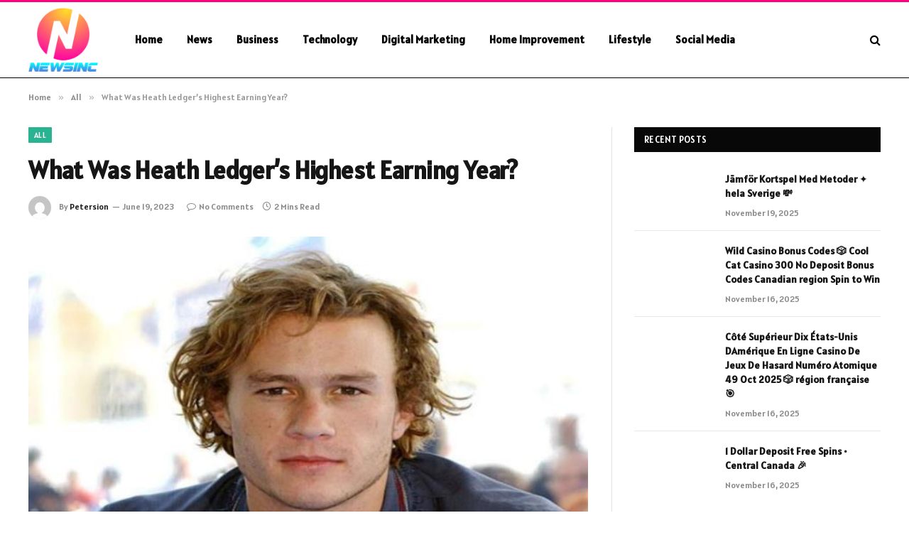

--- FILE ---
content_type: text/html; charset=UTF-8
request_url: https://newsincs.com/what-was-heath-ledgers-highest-earning-year/
body_size: 13029
content:

<!DOCTYPE html>
<html lang="en-US" prefix="og: https://ogp.me/ns#" class="s-light site-s-light">

<head>

	<meta charset="UTF-8" />
	<meta name="viewport" content="width=device-width, initial-scale=1" />
	    <style>
        #wpadminbar #wp-admin-bar-p404_free_top_button .ab-icon:before {
            content: "\f103";
            color: red;
            top: 2px;
        }
    </style>

<!-- Search Engine Optimization by Rank Math - https://rankmath.com/ -->
<title>What Was Heath Ledger’s Highest Earning Year? - News Incs</title><link rel="preload" as="image" imagesrcset="https://newsincs.com/wp-content/uploads/2023/06/What-Was-Heath-Ledgers-Highest-Earning-Year.jpg" imagesizes="(max-width: 788px) 100vw, 788px" /><link rel="preload" as="font" href="https://newsincs.com/wp-content/themes/smart-mag/css/icons/fonts/ts-icons.woff2?v2.8" type="font/woff2" crossorigin="anonymous" />
<meta name="description" content="Heath Ledger’s highest theviralnewj earning year was 2008, his final year of life. During that year, he had four major releases: The Dark Knight, The"/>
<meta name="robots" content="follow, index, max-snippet:-1, max-video-preview:-1, max-image-preview:large"/>
<link rel="canonical" href="https://newsincs.com/what-was-heath-ledgers-highest-earning-year/" />
<meta property="og:locale" content="en_US" />
<meta property="og:type" content="article" />
<meta property="og:title" content="What Was Heath Ledger’s Highest Earning Year? - News Incs" />
<meta property="og:description" content="Heath Ledger’s highest theviralnewj earning year was 2008, his final year of life. During that year, he had four major releases: The Dark Knight, The" />
<meta property="og:url" content="https://newsincs.com/what-was-heath-ledgers-highest-earning-year/" />
<meta property="og:site_name" content="News Incs" />
<meta property="article:section" content="All" />
<meta property="og:image" content="https://newsincs.com/wp-content/uploads/2023/06/What-Was-Heath-Ledgers-Highest-Earning-Year.jpg" />
<meta property="og:image:secure_url" content="https://newsincs.com/wp-content/uploads/2023/06/What-Was-Heath-Ledgers-Highest-Earning-Year.jpg" />
<meta property="og:image:width" content="748" />
<meta property="og:image:height" content="421" />
<meta property="og:image:alt" content="What Was Heath Ledger’s Highest Earning Year?" />
<meta property="og:image:type" content="image/jpeg" />
<meta property="article:published_time" content="2023-06-19T13:03:36+06:00" />
<meta name="twitter:card" content="summary_large_image" />
<meta name="twitter:title" content="What Was Heath Ledger’s Highest Earning Year? - News Incs" />
<meta name="twitter:description" content="Heath Ledger’s highest theviralnewj earning year was 2008, his final year of life. During that year, he had four major releases: The Dark Knight, The" />
<meta name="twitter:site" content="@Musa" />
<meta name="twitter:creator" content="@Musa" />
<meta name="twitter:image" content="https://newsincs.com/wp-content/uploads/2023/06/What-Was-Heath-Ledgers-Highest-Earning-Year.jpg" />
<meta name="twitter:label1" content="Written by" />
<meta name="twitter:data1" content="Petersion" />
<meta name="twitter:label2" content="Time to read" />
<meta name="twitter:data2" content="1 minute" />
<script type="application/ld+json" class="rank-math-schema">{"@context":"https://schema.org","@graph":[{"@type":["Person","Organization"],"@id":"https://newsincs.com/#person","name":"News Incs","sameAs":["https://twitter.com/Musa"]},{"@type":"WebSite","@id":"https://newsincs.com/#website","url":"https://newsincs.com","name":"News Incs","publisher":{"@id":"https://newsincs.com/#person"},"inLanguage":"en-US"},{"@type":"ImageObject","@id":"https://newsincs.com/wp-content/uploads/2023/06/What-Was-Heath-Ledgers-Highest-Earning-Year.jpg","url":"https://newsincs.com/wp-content/uploads/2023/06/What-Was-Heath-Ledgers-Highest-Earning-Year.jpg","width":"748","height":"421","inLanguage":"en-US"},{"@type":"WebPage","@id":"https://newsincs.com/what-was-heath-ledgers-highest-earning-year/#webpage","url":"https://newsincs.com/what-was-heath-ledgers-highest-earning-year/","name":"What Was Heath Ledger\u2019s Highest Earning Year? - News Incs","datePublished":"2023-06-19T13:03:36+06:00","dateModified":"2023-06-19T13:03:36+06:00","isPartOf":{"@id":"https://newsincs.com/#website"},"primaryImageOfPage":{"@id":"https://newsincs.com/wp-content/uploads/2023/06/What-Was-Heath-Ledgers-Highest-Earning-Year.jpg"},"inLanguage":"en-US"},{"@type":"Person","@id":"https://newsincs.com/author/musa/","name":"Petersion","url":"https://newsincs.com/author/musa/","image":{"@type":"ImageObject","@id":"https://secure.gravatar.com/avatar/6a079dc3a6606996a55fcb46ecd25d1338fc3c9c0c35c257e9f6fce26a37eaa5?s=96&amp;d=mm&amp;r=g","url":"https://secure.gravatar.com/avatar/6a079dc3a6606996a55fcb46ecd25d1338fc3c9c0c35c257e9f6fce26a37eaa5?s=96&amp;d=mm&amp;r=g","caption":"Petersion","inLanguage":"en-US"},"sameAs":["https://newsincs.com"]},{"@type":"BlogPosting","headline":"What Was Heath Ledger\u2019s Highest Earning Year? - News Incs","datePublished":"2023-06-19T13:03:36+06:00","dateModified":"2023-06-19T13:03:36+06:00","articleSection":"All","author":{"@id":"https://newsincs.com/author/musa/","name":"Petersion"},"publisher":{"@id":"https://newsincs.com/#person"},"description":"Heath Ledger\u2019s highest theviralnewj earning year was 2008, his final year of life. During that year, he had four major releases: The Dark Knight, The","name":"What Was Heath Ledger\u2019s Highest Earning Year? - News Incs","@id":"https://newsincs.com/what-was-heath-ledgers-highest-earning-year/#richSnippet","isPartOf":{"@id":"https://newsincs.com/what-was-heath-ledgers-highest-earning-year/#webpage"},"image":{"@id":"https://newsincs.com/wp-content/uploads/2023/06/What-Was-Heath-Ledgers-Highest-Earning-Year.jpg"},"inLanguage":"en-US","mainEntityOfPage":{"@id":"https://newsincs.com/what-was-heath-ledgers-highest-earning-year/#webpage"}}]}</script>
<!-- /Rank Math WordPress SEO plugin -->

<link rel='dns-prefetch' href='//fonts.googleapis.com' />
<link rel="alternate" type="application/rss+xml" title="News Incs &raquo; Feed" href="https://newsincs.com/feed/" />
<link rel="alternate" type="application/rss+xml" title="News Incs &raquo; Comments Feed" href="https://newsincs.com/comments/feed/" />
<link rel="alternate" type="application/rss+xml" title="News Incs &raquo; What Was Heath Ledger’s Highest Earning Year? Comments Feed" href="https://newsincs.com/what-was-heath-ledgers-highest-earning-year/feed/" />
<link rel="alternate" title="oEmbed (JSON)" type="application/json+oembed" href="https://newsincs.com/wp-json/oembed/1.0/embed?url=https%3A%2F%2Fnewsincs.com%2Fwhat-was-heath-ledgers-highest-earning-year%2F" />
<link rel="alternate" title="oEmbed (XML)" type="text/xml+oembed" href="https://newsincs.com/wp-json/oembed/1.0/embed?url=https%3A%2F%2Fnewsincs.com%2Fwhat-was-heath-ledgers-highest-earning-year%2F&#038;format=xml" />
<style id='wp-img-auto-sizes-contain-inline-css' type='text/css'>
img:is([sizes=auto i],[sizes^="auto," i]){contain-intrinsic-size:3000px 1500px}
/*# sourceURL=wp-img-auto-sizes-contain-inline-css */
</style>
<style id='wp-emoji-styles-inline-css' type='text/css'>

	img.wp-smiley, img.emoji {
		display: inline !important;
		border: none !important;
		box-shadow: none !important;
		height: 1em !important;
		width: 1em !important;
		margin: 0 0.07em !important;
		vertical-align: -0.1em !important;
		background: none !important;
		padding: 0 !important;
	}
/*# sourceURL=wp-emoji-styles-inline-css */
</style>
<link rel='stylesheet' id='wp-block-library-css' href='https://newsincs.com/wp-includes/css/dist/block-library/style.min.css?ver=6.9' type='text/css' media='all' />
<style id='global-styles-inline-css' type='text/css'>
:root{--wp--preset--aspect-ratio--square: 1;--wp--preset--aspect-ratio--4-3: 4/3;--wp--preset--aspect-ratio--3-4: 3/4;--wp--preset--aspect-ratio--3-2: 3/2;--wp--preset--aspect-ratio--2-3: 2/3;--wp--preset--aspect-ratio--16-9: 16/9;--wp--preset--aspect-ratio--9-16: 9/16;--wp--preset--color--black: #000000;--wp--preset--color--cyan-bluish-gray: #abb8c3;--wp--preset--color--white: #ffffff;--wp--preset--color--pale-pink: #f78da7;--wp--preset--color--vivid-red: #cf2e2e;--wp--preset--color--luminous-vivid-orange: #ff6900;--wp--preset--color--luminous-vivid-amber: #fcb900;--wp--preset--color--light-green-cyan: #7bdcb5;--wp--preset--color--vivid-green-cyan: #00d084;--wp--preset--color--pale-cyan-blue: #8ed1fc;--wp--preset--color--vivid-cyan-blue: #0693e3;--wp--preset--color--vivid-purple: #9b51e0;--wp--preset--gradient--vivid-cyan-blue-to-vivid-purple: linear-gradient(135deg,rgb(6,147,227) 0%,rgb(155,81,224) 100%);--wp--preset--gradient--light-green-cyan-to-vivid-green-cyan: linear-gradient(135deg,rgb(122,220,180) 0%,rgb(0,208,130) 100%);--wp--preset--gradient--luminous-vivid-amber-to-luminous-vivid-orange: linear-gradient(135deg,rgb(252,185,0) 0%,rgb(255,105,0) 100%);--wp--preset--gradient--luminous-vivid-orange-to-vivid-red: linear-gradient(135deg,rgb(255,105,0) 0%,rgb(207,46,46) 100%);--wp--preset--gradient--very-light-gray-to-cyan-bluish-gray: linear-gradient(135deg,rgb(238,238,238) 0%,rgb(169,184,195) 100%);--wp--preset--gradient--cool-to-warm-spectrum: linear-gradient(135deg,rgb(74,234,220) 0%,rgb(151,120,209) 20%,rgb(207,42,186) 40%,rgb(238,44,130) 60%,rgb(251,105,98) 80%,rgb(254,248,76) 100%);--wp--preset--gradient--blush-light-purple: linear-gradient(135deg,rgb(255,206,236) 0%,rgb(152,150,240) 100%);--wp--preset--gradient--blush-bordeaux: linear-gradient(135deg,rgb(254,205,165) 0%,rgb(254,45,45) 50%,rgb(107,0,62) 100%);--wp--preset--gradient--luminous-dusk: linear-gradient(135deg,rgb(255,203,112) 0%,rgb(199,81,192) 50%,rgb(65,88,208) 100%);--wp--preset--gradient--pale-ocean: linear-gradient(135deg,rgb(255,245,203) 0%,rgb(182,227,212) 50%,rgb(51,167,181) 100%);--wp--preset--gradient--electric-grass: linear-gradient(135deg,rgb(202,248,128) 0%,rgb(113,206,126) 100%);--wp--preset--gradient--midnight: linear-gradient(135deg,rgb(2,3,129) 0%,rgb(40,116,252) 100%);--wp--preset--font-size--small: 13px;--wp--preset--font-size--medium: 20px;--wp--preset--font-size--large: 36px;--wp--preset--font-size--x-large: 42px;--wp--preset--spacing--20: 0.44rem;--wp--preset--spacing--30: 0.67rem;--wp--preset--spacing--40: 1rem;--wp--preset--spacing--50: 1.5rem;--wp--preset--spacing--60: 2.25rem;--wp--preset--spacing--70: 3.38rem;--wp--preset--spacing--80: 5.06rem;--wp--preset--shadow--natural: 6px 6px 9px rgba(0, 0, 0, 0.2);--wp--preset--shadow--deep: 12px 12px 50px rgba(0, 0, 0, 0.4);--wp--preset--shadow--sharp: 6px 6px 0px rgba(0, 0, 0, 0.2);--wp--preset--shadow--outlined: 6px 6px 0px -3px rgb(255, 255, 255), 6px 6px rgb(0, 0, 0);--wp--preset--shadow--crisp: 6px 6px 0px rgb(0, 0, 0);}:where(.is-layout-flex){gap: 0.5em;}:where(.is-layout-grid){gap: 0.5em;}body .is-layout-flex{display: flex;}.is-layout-flex{flex-wrap: wrap;align-items: center;}.is-layout-flex > :is(*, div){margin: 0;}body .is-layout-grid{display: grid;}.is-layout-grid > :is(*, div){margin: 0;}:where(.wp-block-columns.is-layout-flex){gap: 2em;}:where(.wp-block-columns.is-layout-grid){gap: 2em;}:where(.wp-block-post-template.is-layout-flex){gap: 1.25em;}:where(.wp-block-post-template.is-layout-grid){gap: 1.25em;}.has-black-color{color: var(--wp--preset--color--black) !important;}.has-cyan-bluish-gray-color{color: var(--wp--preset--color--cyan-bluish-gray) !important;}.has-white-color{color: var(--wp--preset--color--white) !important;}.has-pale-pink-color{color: var(--wp--preset--color--pale-pink) !important;}.has-vivid-red-color{color: var(--wp--preset--color--vivid-red) !important;}.has-luminous-vivid-orange-color{color: var(--wp--preset--color--luminous-vivid-orange) !important;}.has-luminous-vivid-amber-color{color: var(--wp--preset--color--luminous-vivid-amber) !important;}.has-light-green-cyan-color{color: var(--wp--preset--color--light-green-cyan) !important;}.has-vivid-green-cyan-color{color: var(--wp--preset--color--vivid-green-cyan) !important;}.has-pale-cyan-blue-color{color: var(--wp--preset--color--pale-cyan-blue) !important;}.has-vivid-cyan-blue-color{color: var(--wp--preset--color--vivid-cyan-blue) !important;}.has-vivid-purple-color{color: var(--wp--preset--color--vivid-purple) !important;}.has-black-background-color{background-color: var(--wp--preset--color--black) !important;}.has-cyan-bluish-gray-background-color{background-color: var(--wp--preset--color--cyan-bluish-gray) !important;}.has-white-background-color{background-color: var(--wp--preset--color--white) !important;}.has-pale-pink-background-color{background-color: var(--wp--preset--color--pale-pink) !important;}.has-vivid-red-background-color{background-color: var(--wp--preset--color--vivid-red) !important;}.has-luminous-vivid-orange-background-color{background-color: var(--wp--preset--color--luminous-vivid-orange) !important;}.has-luminous-vivid-amber-background-color{background-color: var(--wp--preset--color--luminous-vivid-amber) !important;}.has-light-green-cyan-background-color{background-color: var(--wp--preset--color--light-green-cyan) !important;}.has-vivid-green-cyan-background-color{background-color: var(--wp--preset--color--vivid-green-cyan) !important;}.has-pale-cyan-blue-background-color{background-color: var(--wp--preset--color--pale-cyan-blue) !important;}.has-vivid-cyan-blue-background-color{background-color: var(--wp--preset--color--vivid-cyan-blue) !important;}.has-vivid-purple-background-color{background-color: var(--wp--preset--color--vivid-purple) !important;}.has-black-border-color{border-color: var(--wp--preset--color--black) !important;}.has-cyan-bluish-gray-border-color{border-color: var(--wp--preset--color--cyan-bluish-gray) !important;}.has-white-border-color{border-color: var(--wp--preset--color--white) !important;}.has-pale-pink-border-color{border-color: var(--wp--preset--color--pale-pink) !important;}.has-vivid-red-border-color{border-color: var(--wp--preset--color--vivid-red) !important;}.has-luminous-vivid-orange-border-color{border-color: var(--wp--preset--color--luminous-vivid-orange) !important;}.has-luminous-vivid-amber-border-color{border-color: var(--wp--preset--color--luminous-vivid-amber) !important;}.has-light-green-cyan-border-color{border-color: var(--wp--preset--color--light-green-cyan) !important;}.has-vivid-green-cyan-border-color{border-color: var(--wp--preset--color--vivid-green-cyan) !important;}.has-pale-cyan-blue-border-color{border-color: var(--wp--preset--color--pale-cyan-blue) !important;}.has-vivid-cyan-blue-border-color{border-color: var(--wp--preset--color--vivid-cyan-blue) !important;}.has-vivid-purple-border-color{border-color: var(--wp--preset--color--vivid-purple) !important;}.has-vivid-cyan-blue-to-vivid-purple-gradient-background{background: var(--wp--preset--gradient--vivid-cyan-blue-to-vivid-purple) !important;}.has-light-green-cyan-to-vivid-green-cyan-gradient-background{background: var(--wp--preset--gradient--light-green-cyan-to-vivid-green-cyan) !important;}.has-luminous-vivid-amber-to-luminous-vivid-orange-gradient-background{background: var(--wp--preset--gradient--luminous-vivid-amber-to-luminous-vivid-orange) !important;}.has-luminous-vivid-orange-to-vivid-red-gradient-background{background: var(--wp--preset--gradient--luminous-vivid-orange-to-vivid-red) !important;}.has-very-light-gray-to-cyan-bluish-gray-gradient-background{background: var(--wp--preset--gradient--very-light-gray-to-cyan-bluish-gray) !important;}.has-cool-to-warm-spectrum-gradient-background{background: var(--wp--preset--gradient--cool-to-warm-spectrum) !important;}.has-blush-light-purple-gradient-background{background: var(--wp--preset--gradient--blush-light-purple) !important;}.has-blush-bordeaux-gradient-background{background: var(--wp--preset--gradient--blush-bordeaux) !important;}.has-luminous-dusk-gradient-background{background: var(--wp--preset--gradient--luminous-dusk) !important;}.has-pale-ocean-gradient-background{background: var(--wp--preset--gradient--pale-ocean) !important;}.has-electric-grass-gradient-background{background: var(--wp--preset--gradient--electric-grass) !important;}.has-midnight-gradient-background{background: var(--wp--preset--gradient--midnight) !important;}.has-small-font-size{font-size: var(--wp--preset--font-size--small) !important;}.has-medium-font-size{font-size: var(--wp--preset--font-size--medium) !important;}.has-large-font-size{font-size: var(--wp--preset--font-size--large) !important;}.has-x-large-font-size{font-size: var(--wp--preset--font-size--x-large) !important;}
/*# sourceURL=global-styles-inline-css */
</style>

<style id='classic-theme-styles-inline-css' type='text/css'>
/*! This file is auto-generated */
.wp-block-button__link{color:#fff;background-color:#32373c;border-radius:9999px;box-shadow:none;text-decoration:none;padding:calc(.667em + 2px) calc(1.333em + 2px);font-size:1.125em}.wp-block-file__button{background:#32373c;color:#fff;text-decoration:none}
/*# sourceURL=/wp-includes/css/classic-themes.min.css */
</style>
<link rel='stylesheet' id='smartmag-core-css' href='https://newsincs.com/wp-content/themes/smart-mag/style.css?ver=10.0.0' type='text/css' media='all' />
<style id='smartmag-core-inline-css' type='text/css'>
:root { --text-font: "Alatsi", system-ui, -apple-system, "Segoe UI", Arial, sans-serif;
--body-font: "Alatsi", system-ui, -apple-system, "Segoe UI", Arial, sans-serif;
--ui-font: "Alatsi", system-ui, -apple-system, "Segoe UI", Arial, sans-serif;
--title-font: "Alatsi", system-ui, -apple-system, "Segoe UI", Arial, sans-serif;
--h-font: "Alatsi", system-ui, -apple-system, "Segoe UI", Arial, sans-serif;
--tertiary-font: "Alatsi", system-ui, -apple-system, "Segoe UI", Arial, sans-serif;
--title-font: "Alatsi", system-ui, -apple-system, "Segoe UI", Arial, sans-serif;
--h-font: "Alatsi", system-ui, -apple-system, "Segoe UI", Arial, sans-serif; }
.smart-head-main .smart-head-mid { background-color: #ffffff; border-top-width: 3px; border-top-color: #ff007f; border-bottom-width: 1px; border-bottom-color: #000000; }
.s-light .navigation-main { --c-nav: #000000; --c-nav-hov: #dd0000; }
.smart-head-main { --c-search-icon: #000000; }
.main-footer .upper-footer { background-color: #4b0059; color: #ffffff; }
.upper-footer > .wrap { padding-top: 34px; }
.main-footer .lower-footer { background-color: #610077; }
.lower-footer { color: #ffffff; }


/*# sourceURL=smartmag-core-inline-css */
</style>
<link rel='stylesheet' id='smartmag-magnific-popup-css' href='https://newsincs.com/wp-content/themes/smart-mag/css/lightbox.css?ver=10.0.0' type='text/css' media='all' />
<link rel='stylesheet' id='smartmag-icons-css' href='https://newsincs.com/wp-content/themes/smart-mag/css/icons/icons.css?ver=10.0.0' type='text/css' media='all' />
<link rel='stylesheet' id='smartmag-gfonts-custom-css' href='https://fonts.googleapis.com/css?family=Alatsi%3A400%2C500%2C600%2C700' type='text/css' media='all' />
<script type="text/javascript" id="smartmag-lazy-inline-js-after">
/* <![CDATA[ */
/**
 * @copyright ThemeSphere
 * @preserve
 */
var BunyadLazy={};BunyadLazy.load=function(){function a(e,n){var t={};e.dataset.bgset&&e.dataset.sizes?(t.sizes=e.dataset.sizes,t.srcset=e.dataset.bgset):t.src=e.dataset.bgsrc,function(t){var a=t.dataset.ratio;if(0<a){const e=t.parentElement;if(e.classList.contains("media-ratio")){const n=e.style;n.getPropertyValue("--a-ratio")||(n.paddingBottom=100/a+"%")}}}(e);var a,o=document.createElement("img");for(a in o.onload=function(){var t="url('"+(o.currentSrc||o.src)+"')",a=e.style;a.backgroundImage!==t&&requestAnimationFrame(()=>{a.backgroundImage=t,n&&n()}),o.onload=null,o.onerror=null,o=null},o.onerror=o.onload,t)o.setAttribute(a,t[a]);o&&o.complete&&0<o.naturalWidth&&o.onload&&o.onload()}function e(t){t.dataset.loaded||a(t,()=>{document.dispatchEvent(new Event("lazyloaded")),t.dataset.loaded=1})}function n(t){"complete"===document.readyState?t():window.addEventListener("load",t)}return{initEarly:function(){var t,a=()=>{document.querySelectorAll(".img.bg-cover:not(.lazyload)").forEach(e)};"complete"!==document.readyState?(t=setInterval(a,150),n(()=>{a(),clearInterval(t)})):a()},callOnLoad:n,initBgImages:function(t){t&&n(()=>{document.querySelectorAll(".img.bg-cover").forEach(e)})},bgLoad:a}}(),BunyadLazy.load.initEarly();
//# sourceURL=smartmag-lazy-inline-js-after
/* ]]> */
</script>
<script type="text/javascript" src="https://newsincs.com/wp-includes/js/jquery/jquery.min.js?ver=3.7.1" id="jquery-core-js"></script>
<script type="text/javascript" src="https://newsincs.com/wp-includes/js/jquery/jquery-migrate.min.js?ver=3.4.1" id="jquery-migrate-js"></script>
<link rel="https://api.w.org/" href="https://newsincs.com/wp-json/" /><link rel="alternate" title="JSON" type="application/json" href="https://newsincs.com/wp-json/wp/v2/posts/10139" /><link rel="EditURI" type="application/rsd+xml" title="RSD" href="https://newsincs.com/xmlrpc.php?rsd" />
<meta name="generator" content="WordPress 6.9" />
<link rel='shortlink' href='https://newsincs.com/?p=10139' />

		<script>
		var BunyadSchemeKey = 'bunyad-scheme';
		(() => {
			const d = document.documentElement;
			const c = d.classList;
			var scheme = localStorage.getItem(BunyadSchemeKey);
			
			if (scheme) {
				d.dataset.origClass = c;
				scheme === 'dark' ? c.remove('s-light', 'site-s-light') : c.remove('s-dark', 'site-s-dark');
				c.add('site-s-' + scheme, 's-' + scheme);
			}
		})();
		</script>
		<meta name="generator" content="Elementor 3.20.1; features: e_optimized_assets_loading, e_optimized_css_loading, e_font_icon_svg, additional_custom_breakpoints, block_editor_assets_optimize, e_image_loading_optimization; settings: css_print_method-external, google_font-enabled, font_display-swap">


</head>

<body class="wp-singular post-template-default single single-post postid-10139 single-format-standard wp-theme-smart-mag right-sidebar post-layout-modern post-cat-36 has-lb has-lb-sm has-sb-sep layout-normal elementor-default elementor-kit-18399">



<div class="main-wrap">

	
<div class="off-canvas-backdrop"></div>
<div class="mobile-menu-container off-canvas s-dark hide-menu-lg" id="off-canvas">

	<div class="off-canvas-head">
		<a href="#" class="close">
			<span class="visuallyhidden">Close Menu</span>
			<i class="tsi tsi-times"></i>
		</a>

		<div class="ts-logo">
			<img class="logo-mobile logo-image" src="https://newsincs.com/wp-content/uploads/2024/01/newsinc-logo-pro-e1706618928939.png" width="50" height="46" alt="News Incs"/>		</div>
	</div>

	<div class="off-canvas-content">

					<ul class="mobile-menu"></ul>
		
		
		
		<div class="spc-social-block spc-social spc-social-b smart-head-social">
		
			
				<a href="#" class="link service s-facebook" target="_blank" rel="nofollow noopener">
					<i class="icon tsi tsi-facebook"></i>					<span class="visuallyhidden">Facebook</span>
				</a>
									
			
				<a href="#" class="link service s-twitter" target="_blank" rel="nofollow noopener">
					<i class="icon tsi tsi-twitter"></i>					<span class="visuallyhidden">X (Twitter)</span>
				</a>
									
			
				<a href="#" class="link service s-instagram" target="_blank" rel="nofollow noopener">
					<i class="icon tsi tsi-instagram"></i>					<span class="visuallyhidden">Instagram</span>
				</a>
									
			
		</div>

		
	</div>

</div>
<div class="smart-head smart-head-a smart-head-main" id="smart-head" data-sticky="auto" data-sticky-type="smart" data-sticky-full>
	
	<div class="smart-head-row smart-head-mid s-dark smart-head-row-full">

		<div class="inner wrap">

							
				<div class="items items-left ">
					<a href="https://newsincs.com/" title="News Incs" rel="home" class="logo-link ts-logo logo-is-image">
		<span>
			
				
					<img src="https://newsincs.com/wp-content/uploads/2024/01/newsinc-logo-pro-e1706618758662.png" class="logo-image" alt="News Incs" width="230" height="212"/>
									 
					</span>
	</a>	<div class="nav-wrap">
		<nav class="navigation navigation-main nav-hov-a">
			<ul id="menu-header-menu" class="menu"><li id="menu-item-19141" class="menu-item menu-item-type-custom menu-item-object-custom menu-item-home menu-item-19141"><a href="https://newsincs.com/">Home</a></li>
<li id="menu-item-19146" class="menu-item menu-item-type-taxonomy menu-item-object-category menu-cat-25 menu-item-19146"><a href="https://newsincs.com/category/news/">News</a></li>
<li id="menu-item-19142" class="menu-item menu-item-type-taxonomy menu-item-object-category menu-cat-9 menu-item-19142"><a href="https://newsincs.com/category/business/">Business</a></li>
<li id="menu-item-19148" class="menu-item menu-item-type-taxonomy menu-item-object-category menu-cat-31 menu-item-19148"><a href="https://newsincs.com/category/technology/">Technology</a></li>
<li id="menu-item-19143" class="menu-item menu-item-type-taxonomy menu-item-object-category menu-cat-12 menu-item-19143"><a href="https://newsincs.com/category/digital-marketing/">Digital Marketing</a></li>
<li id="menu-item-19144" class="menu-item menu-item-type-taxonomy menu-item-object-category menu-cat-22 menu-item-19144"><a href="https://newsincs.com/category/home-improvement/">Home Improvement</a></li>
<li id="menu-item-19145" class="menu-item menu-item-type-taxonomy menu-item-object-category menu-cat-24 menu-item-19145"><a href="https://newsincs.com/category/lifestyle/">Lifestyle</a></li>
<li id="menu-item-19147" class="menu-item menu-item-type-taxonomy menu-item-object-category menu-cat-27 menu-item-19147"><a href="https://newsincs.com/category/social-media/">Social Media</a></li>
</ul>		</nav>
	</div>
				</div>

							
				<div class="items items-center empty">
								</div>

							
				<div class="items items-right ">
				

	<a href="#" class="search-icon has-icon-only is-icon" title="Search">
		<i class="tsi tsi-search"></i>
	</a>

				</div>

						
		</div>
	</div>

	</div>
<div class="smart-head smart-head-a smart-head-mobile" id="smart-head-mobile" data-sticky="mid" data-sticky-type="smart" data-sticky-full>
	
	<div class="smart-head-row smart-head-mid smart-head-row-3 s-dark smart-head-row-full">

		<div class="inner wrap">

							
				<div class="items items-left ">
				
<button class="offcanvas-toggle has-icon" type="button" aria-label="Menu">
	<span class="hamburger-icon hamburger-icon-a">
		<span class="inner"></span>
	</span>
</button>				</div>

							
				<div class="items items-center ">
					<a href="https://newsincs.com/" title="News Incs" rel="home" class="logo-link ts-logo logo-is-image">
		<span>
			
									<img class="logo-mobile logo-image" src="https://newsincs.com/wp-content/uploads/2024/01/newsinc-logo-pro-e1706618928939.png" width="50" height="46" alt="News Incs"/>									 
					</span>
	</a>				</div>

							
				<div class="items items-right ">
				

	<a href="#" class="search-icon has-icon-only is-icon" title="Search">
		<i class="tsi tsi-search"></i>
	</a>

				</div>

						
		</div>
	</div>

	</div>
<nav class="breadcrumbs is-full-width breadcrumbs-a" id="breadcrumb"><div class="inner ts-contain "><span><a href="https://newsincs.com/"><span>Home</span></a></span><span class="delim">&raquo;</span><span><a href="https://newsincs.com/category/all/"><span>All</span></a></span><span class="delim">&raquo;</span><span class="current">What Was Heath Ledger’s Highest Earning Year?</span></div></nav>
<div class="main ts-contain cf right-sidebar">
	
		

<div class="ts-row">
	<div class="col-8 main-content s-post-contain">

					<div class="the-post-header s-head-modern s-head-modern-a">
	<div class="post-meta post-meta-a post-meta-left post-meta-single has-below"><div class="post-meta-items meta-above"><span class="meta-item cat-labels">
						
						<a href="https://newsincs.com/category/all/" class="category term-color-36" rel="category">All</a>
					</span>
					</div><h1 class="is-title post-title">What Was Heath Ledger’s Highest Earning Year?</h1><div class="post-meta-items meta-below has-author-img"><span class="meta-item post-author has-img"><img alt='Petersion' src='https://secure.gravatar.com/avatar/6a079dc3a6606996a55fcb46ecd25d1338fc3c9c0c35c257e9f6fce26a37eaa5?s=32&#038;d=mm&#038;r=g' srcset='https://secure.gravatar.com/avatar/6a079dc3a6606996a55fcb46ecd25d1338fc3c9c0c35c257e9f6fce26a37eaa5?s=64&#038;d=mm&#038;r=g 2x' class='avatar avatar-32 photo' height='32' width='32' decoding='async'/><span class="by">By</span> <a href="https://newsincs.com/author/musa/" title="Posts by Petersion" rel="author">Petersion</a></span><span class="meta-item has-next-icon date"><time class="post-date" datetime="2023-06-19T13:03:36+06:00">June 19, 2023</time></span><span class="has-next-icon meta-item comments has-icon"><a href="https://newsincs.com/what-was-heath-ledgers-highest-earning-year/#respond"><i class="tsi tsi-comment-o"></i>No Comments</a></span><span class="meta-item read-time has-icon"><i class="tsi tsi-clock"></i>2 Mins Read</span></div></div>	
	
</div>		
					<div class="single-featured">	
	<div class="featured">
				
			<a href="https://newsincs.com/wp-content/uploads/2023/06/What-Was-Heath-Ledgers-Highest-Earning-Year.jpg" class="image-link media-ratio ar-bunyad-main" title="What Was Heath Ledger’s Highest Earning Year?"><img fetchpriority="high" width="788" height="515" src="https://newsincs.com/wp-content/uploads/2023/06/What-Was-Heath-Ledgers-Highest-Earning-Year.jpg" class="attachment-bunyad-main size-bunyad-main no-lazy skip-lazy wp-post-image" alt="" sizes="(max-width: 788px) 100vw, 788px" title="What Was Heath Ledger’s Highest Earning Year?" decoding="async" /></a>		
						
			</div>

	</div>
		
		<div class="the-post s-post-modern">

			<article id="post-10139" class="post-10139 post type-post status-publish format-standard has-post-thumbnail category-all">
				
<div class="post-content-wrap">
	
	<div class="post-content cf entry-content content-spacious">

		
				
		<p>Heath Ledger’s highest <a href="https://theviralnewj.com/" rel="noopener">theviralnewj</a> earning year was 2008, his final year of life. During that year, he had four major releases: The Dark Knight, The Imaginarium of Doctor Parnassus, The Brothers Grimm, and Casanova. He earned over $20 million that year, the majority of which came from his role as The Joker in The Dark Knight <a href="https://personworth.com/" rel="noopener">Net Worth</a>. He also earned a posthumous Oscar for his performance in The Dark Knight. His other films grossed over $100 million combined, making 2008 his most profitable year. Ledger’s success was an important milestone for his legacy <a href="https://biodatawiki.in/" rel="noopener">Bio Data</a> and for the film industry as a whole.</p>
<p>What Was Heath Ledger’s Net Worth at the Time of His Death?</p>
<p>At the time of his death in 2008 <a href="https://theviralnewj.com/" rel="noopener">theviralnewj</a>, Heath Ledger had a net worth estimated to be around $16 million. Ledger had been a successful actor since his debut in the Australian soap opera Home and Away in<br />
1. He subsequently starred in several Hollywood films, including 10 Things I Hate About You (1999), The Patriot (2000), A Knight’s Tale (2001), Brokeback Mountain (2005), and The <a href="https://personworth.com/" rel="noopener">Net Worth</a> Dark Knight (2008). He won several awards for his work, including a posthumous Academy Award for Best Supporting Actor for his role as the Joker in The Dark Knight. In addition to his acting career, Ledger also owned several properties around the world, including an apartment in New York City and a house in Los Angeles. He had also invested in several businesses and was reportedly working on starting his own production company at <a href="https://biodatawiki.in/" rel="noopener">Bio Data</a> the time of his death.</p>
<p>&nbsp;</p>

				
		
		
		
	</div>
</div>
	
			</article>

			


	<div class="author-box">
		<section class="author-info">

	<img alt='' src='https://secure.gravatar.com/avatar/6a079dc3a6606996a55fcb46ecd25d1338fc3c9c0c35c257e9f6fce26a37eaa5?s=95&#038;d=mm&#038;r=g' srcset='https://secure.gravatar.com/avatar/6a079dc3a6606996a55fcb46ecd25d1338fc3c9c0c35c257e9f6fce26a37eaa5?s=190&#038;d=mm&#038;r=g 2x' class='avatar avatar-95 photo' height='95' width='95' decoding='async'/>	
	<div class="description">
		<a href="https://newsincs.com/author/musa/" title="Posts by Petersion" rel="author">Petersion</a>		
		<ul class="social-icons">
					
			<li>
				<a href="https://newsincs.com" class="icon tsi tsi-home" title="Website"> 
					<span class="visuallyhidden">Website</span></a>				
			</li>
			
			
				</ul>
		
		<p class="bio"></p>
	</div>
	
</section>	</div>


	<section class="related-posts">
							
							
				<div class="block-head block-head-ac block-head-a block-head-a1 is-left">

					<h4 class="heading">Related <span class="color">Posts</span></h4>					
									</div>
				
			
				<section class="block-wrap block-grid cols-gap-sm mb-none" data-id="1">

				
			<div class="block-content">
					
	<div class="loop loop-grid loop-grid-sm grid grid-3 md:grid-2 xs:grid-1">

					
<article class="l-post grid-post grid-sm-post">

	
			<div class="media">

		
		</div>
	

	
		<div class="content">

			<div class="post-meta post-meta-a has-below"><h2 class="is-title post-title"><a href="https://newsincs.com/jamfor-kortspel-med-metoder-%e2%9c%a6-hela-sverige-%f0%9f%92%b8/">Jämför Kortspel Med Metoder ✦ hela Sverige   💸</a></h2><div class="post-meta-items meta-below"><span class="meta-item date"><span class="date-link"><time class="post-date" datetime="2025-11-19T14:39:28+06:00">November 19, 2025</time></span></span></div></div>			
			
			
		</div>

	
</article>					
<article class="l-post grid-post grid-sm-post">

	
			<div class="media">

		
		</div>
	

	
		<div class="content">

			<div class="post-meta post-meta-a has-below"><h2 class="is-title post-title"><a href="https://newsincs.com/wild-casino-bonus-codes-%f0%9f%8e%b2-cool-cat-casino-300-no-deposit-bonus-codes-canadian-region-spin-to-win/">Wild Casino Bonus Codes 🎲 Cool Cat Casino 300 No Deposit Bonus Codes Canadian region   Spin to Win</a></h2><div class="post-meta-items meta-below"><span class="meta-item date"><span class="date-link"><time class="post-date" datetime="2025-11-16T01:43:00+06:00">November 16, 2025</time></span></span></div></div>			
			
			
		</div>

	
</article>					
<article class="l-post grid-post grid-sm-post">

	
			<div class="media">

		
		</div>
	

	
		<div class="content">

			<div class="post-meta post-meta-a has-below"><h2 class="is-title post-title"><a href="https://newsincs.com/cote-superieur-dix-etats-unis-damerique-en-ligne-casino-de-jeux-de-hasard-numero-atomique-49-oct-2025-%f0%9f%8e%b2-region-francaise-%f0%9f%8e%af/">Côté Supérieur Dix États-Unis DAmérique En Ligne Casino De Jeux De Hasard Numéro Atomique 49 Oct 2025 🎲 région française 🎯</a></h2><div class="post-meta-items meta-below"><span class="meta-item date"><span class="date-link"><time class="post-date" datetime="2025-11-16T01:42:35+06:00">November 16, 2025</time></span></span></div></div>			
			
			
		</div>

	
</article>		
	</div>

		
			</div>

		</section>
		
	</section>			
			<div class="comments">
							</div>

		</div>
	</div>
	
			
	
	<aside class="col-4 main-sidebar has-sep" data-sticky="1">
	
			<div class="inner theiaStickySidebar">
		
			
		<div id="smartmag-block-posts-small-2" class="widget ts-block-widget smartmag-widget-posts-small">		
		<div class="block">
					<section class="block-wrap block-posts-small block-sc mb-none" data-id="2">

			<div class="widget-title block-head block-head-ac block-head block-head-ac block-head-g is-left has-style"><h5 class="heading">Recent Posts </h5></div>	
			<div class="block-content">
				
	<div class="loop loop-small loop-small-a loop-sep loop-small-sep grid grid-1 md:grid-1 sm:grid-1 xs:grid-1">

					
<article class="l-post small-post small-a-post m-pos-left">

	
			<div class="media">

		
		</div>
	

	
		<div class="content">

			<div class="post-meta post-meta-a post-meta-left has-below"><h4 class="is-title post-title"><a href="https://newsincs.com/jamfor-kortspel-med-metoder-%e2%9c%a6-hela-sverige-%f0%9f%92%b8/">Jämför Kortspel Med Metoder ✦ hela Sverige   💸</a></h4><div class="post-meta-items meta-below"><span class="meta-item date"><span class="date-link"><time class="post-date" datetime="2025-11-19T14:39:28+06:00">November 19, 2025</time></span></span></div></div>			
			
			
		</div>

	
</article>	
					
<article class="l-post small-post small-a-post m-pos-left">

	
			<div class="media">

		
		</div>
	

	
		<div class="content">

			<div class="post-meta post-meta-a post-meta-left has-below"><h4 class="is-title post-title"><a href="https://newsincs.com/wild-casino-bonus-codes-%f0%9f%8e%b2-cool-cat-casino-300-no-deposit-bonus-codes-canadian-region-spin-to-win/">Wild Casino Bonus Codes 🎲 Cool Cat Casino 300 No Deposit Bonus Codes Canadian region   Spin to Win</a></h4><div class="post-meta-items meta-below"><span class="meta-item date"><span class="date-link"><time class="post-date" datetime="2025-11-16T01:43:00+06:00">November 16, 2025</time></span></span></div></div>			
			
			
		</div>

	
</article>	
					
<article class="l-post small-post small-a-post m-pos-left">

	
			<div class="media">

		
		</div>
	

	
		<div class="content">

			<div class="post-meta post-meta-a post-meta-left has-below"><h4 class="is-title post-title"><a href="https://newsincs.com/cote-superieur-dix-etats-unis-damerique-en-ligne-casino-de-jeux-de-hasard-numero-atomique-49-oct-2025-%f0%9f%8e%b2-region-francaise-%f0%9f%8e%af/">Côté Supérieur Dix États-Unis DAmérique En Ligne Casino De Jeux De Hasard Numéro Atomique 49 Oct 2025 🎲 région française 🎯</a></h4><div class="post-meta-items meta-below"><span class="meta-item date"><span class="date-link"><time class="post-date" datetime="2025-11-16T01:42:35+06:00">November 16, 2025</time></span></span></div></div>			
			
			
		</div>

	
</article>	
					
<article class="l-post small-post small-a-post m-pos-left">

	
			<div class="media">

		
		</div>
	

	
		<div class="content">

			<div class="post-meta post-meta-a post-meta-left has-below"><h4 class="is-title post-title"><a href="https://newsincs.com/1-dollar-deposit-free-spins-central-canada-%f0%9f%8e%89/">1 Dollar Deposit Free Spins • Central Canada   🎉</a></h4><div class="post-meta-items meta-below"><span class="meta-item date"><span class="date-link"><time class="post-date" datetime="2025-11-16T01:42:07+06:00">November 16, 2025</time></span></span></div></div>			
			
			
		</div>

	
</article>	
		
	</div>

					</div>

		</section>
				</div>

		</div><div id="categories-4" class="widget widget_categories"><div class="widget-title block-head block-head-ac block-head block-head-ac block-head-g is-left has-style"><h5 class="heading">All Category</h5></div>
			<ul>
					<li class="cat-item cat-item-36"><a href="https://newsincs.com/category/all/">All</a>
</li>
	<li class="cat-item cat-item-3"><a href="https://newsincs.com/category/app/">Apps</a>
</li>
	<li class="cat-item cat-item-241"><a href="https://newsincs.com/category/automobile/">Automobile</a>
</li>
	<li class="cat-item cat-item-6"><a href="https://newsincs.com/category/automotive/">Automotive</a>
</li>
	<li class="cat-item cat-item-7"><a href="https://newsincs.com/category/beauty-tips/">Beauty Tips</a>
</li>
	<li class="cat-item cat-item-8"><a href="https://newsincs.com/category/blog/">Blog</a>
</li>
	<li class="cat-item cat-item-9"><a href="https://newsincs.com/category/business/">Business</a>
</li>
	<li class="cat-item cat-item-226"><a href="https://newsincs.com/category/celebrity/">Celebrity</a>
</li>
	<li class="cat-item cat-item-12"><a href="https://newsincs.com/category/digital-marketing/">Digital Marketing</a>
</li>
	<li class="cat-item cat-item-13"><a href="https://newsincs.com/category/education/">Education</a>
</li>
	<li class="cat-item cat-item-14"><a href="https://newsincs.com/category/entertainment/">Entertainment</a>
</li>
	<li class="cat-item cat-item-16"><a href="https://newsincs.com/category/fashion/">Fashion</a>
</li>
	<li class="cat-item cat-item-227"><a href="https://newsincs.com/category/finance/">Finance</a>
</li>
	<li class="cat-item cat-item-18"><a href="https://newsincs.com/category/fitness/">Fitness</a>
</li>
	<li class="cat-item cat-item-19"><a href="https://newsincs.com/category/food/">Food</a>
</li>
	<li class="cat-item cat-item-282"><a href="https://newsincs.com/category/foods/">Foods</a>
</li>
	<li class="cat-item cat-item-233"><a href="https://newsincs.com/category/games/">Games</a>
</li>
	<li class="cat-item cat-item-21"><a href="https://newsincs.com/category/health/">Health</a>
</li>
	<li class="cat-item cat-item-265"><a href="https://newsincs.com/category/home-outdoor/">Home &amp; Outdoor</a>
</li>
	<li class="cat-item cat-item-22"><a href="https://newsincs.com/category/home-improvement/">Home Improvement</a>
</li>
	<li class="cat-item cat-item-23"><a href="https://newsincs.com/category/law/">Law</a>
</li>
	<li class="cat-item cat-item-24"><a href="https://newsincs.com/category/lifestyle/">Lifestyle</a>
</li>
	<li class="cat-item cat-item-25"><a href="https://newsincs.com/category/news/">News</a>
</li>
	<li class="cat-item cat-item-234"><a href="https://newsincs.com/category/pet/">Pet</a>
</li>
	<li class="cat-item cat-item-235"><a href="https://newsincs.com/category/photography/">Photography</a>
</li>
	<li class="cat-item cat-item-228"><a href="https://newsincs.com/category/real-estate/">Real Estate</a>
</li>
	<li class="cat-item cat-item-27"><a href="https://newsincs.com/category/social-media/">Social Media</a>
</li>
	<li class="cat-item cat-item-28"><a href="https://newsincs.com/category/sports/">Sports</a>
</li>
	<li class="cat-item cat-item-31"><a href="https://newsincs.com/category/technology/">Technology</a>
</li>
	<li class="cat-item cat-item-32"><a href="https://newsincs.com/category/travel/">Travel</a>
</li>
	<li class="cat-item cat-item-236"><a href="https://newsincs.com/category/website/">Website</a>
</li>
			</ul>

			</div>		</div>
	
	</aside>
	
</div>
	</div>

			<footer class="main-footer cols-gap-lg footer-bold s-dark">

						<div class="upper-footer bold-footer-upper">
			<div class="ts-contain wrap">
				<div class="widgets row cf">
					
		<div class="widget col-4 widget-about">		
					
			<div class="widget-title block-head block-head-ac block-head block-head-ac block-head-b is-left has-style"><h5 class="heading">About Us</h5></div>			
			
		<div class="inner ">
		
							<div class="image-logo">
					<img src="https://newsincs.com/wp-content/uploads/2024/01/newsinc-logo-pro-e1706618928939.png" width="100" height="92" alt="About Us" />
				</div>
						
						
			<div class="base-text about-text"><p>Providing the most recent information on news, guidance, and education from across the globe, covering business, technology, food, travel, fashion, and financial news, as well as breaking and tech news.</p>
</div>

			
		</div>

		</div>		
		
		<div class="widget col-4 ts-block-widget smartmag-widget-posts-small">		
		<div class="block">
					<section class="block-wrap block-posts-small block-sc s-dark mb-none" data-id="3" data-block="{&quot;id&quot;:&quot;posts-small&quot;,&quot;props&quot;:{&quot;cat_labels&quot;:false,&quot;cat_labels_pos&quot;:&quot;bot-left&quot;,&quot;reviews&quot;:&quot;bars&quot;,&quot;post_formats_pos&quot;:&quot;center&quot;,&quot;load_more_style&quot;:&quot;a&quot;,&quot;meta_cat_style&quot;:&quot;text&quot;,&quot;media_style_shadow&quot;:0,&quot;meta_sponsor&quot;:1,&quot;meta_sponsor_logo&quot;:0,&quot;meta_sponsor_label&quot;:&quot;Sponsor: {sponsor}&quot;,&quot;meta_above&quot;:[],&quot;meta_below&quot;:[&quot;date&quot;],&quot;meta_sponsor_above&quot;:[],&quot;meta_sponsor_below&quot;:[&quot;sponsor&quot;,&quot;date&quot;],&quot;media_ratio&quot;:&quot;&quot;,&quot;media_ratio_custom&quot;:&quot;&quot;,&quot;media_width&quot;:&quot;&quot;,&quot;excerpts&quot;:false,&quot;excerpt_length&quot;:0,&quot;read_more&quot;:&quot;&quot;,&quot;heading&quot;:&quot;New Release&quot;,&quot;posts&quot;:&quot;2&quot;,&quot;pagination&quot;:&quot;1&quot;,&quot;pagination_type&quot;:&quot;load-more&quot;,&quot;scheme&quot;:&quot;dark&quot;,&quot;space_below&quot;:&quot;none&quot;,&quot;style&quot;:&quot;a&quot;,&quot;container_width&quot;:&quot;33&quot;,&quot;skip_lazy_number&quot;:&quot;&quot;,&quot;query_type&quot;:&quot;custom&quot;,&quot;sort_order&quot;:&quot;desc&quot;,&quot;post_type&quot;:&quot;post&quot;,&quot;heading_align&quot;:&quot;center&quot;,&quot;is_sc_call&quot;:true,&quot;meta_items_default&quot;:true,&quot;meta_sponsor_items_default&quot;:true}}">

			<div class="widget-title block-head block-head-ac block-head block-head-ac block-head-b is-left has-style"><h5 class="heading">New Release</h5></div>	
			<div class="block-content">
				
	<div class="loop loop-small loop-small-a loop-sep loop-small-sep grid grid-1 md:grid-1 sm:grid-1 xs:grid-1">

					
<article class="l-post small-post small-a-post m-pos-left">

	
			<div class="media">

		
		</div>
	

	
		<div class="content">

			<div class="post-meta post-meta-a post-meta-left has-below"><h4 class="is-title post-title"><a href="https://newsincs.com/jamfor-kortspel-med-metoder-%e2%9c%a6-hela-sverige-%f0%9f%92%b8/">Jämför Kortspel Med Metoder ✦ hela Sverige   💸</a></h4><div class="post-meta-items meta-below"><span class="meta-item date"><span class="date-link"><time class="post-date" datetime="2025-11-19T14:39:28+06:00">November 19, 2025</time></span></span></div></div>			
			
			
		</div>

	
</article>	
					
<article class="l-post small-post small-a-post m-pos-left">

	
			<div class="media">

		
		</div>
	

	
		<div class="content">

			<div class="post-meta post-meta-a post-meta-left has-below"><h4 class="is-title post-title"><a href="https://newsincs.com/wild-casino-bonus-codes-%f0%9f%8e%b2-cool-cat-casino-300-no-deposit-bonus-codes-canadian-region-spin-to-win/">Wild Casino Bonus Codes 🎲 Cool Cat Casino 300 No Deposit Bonus Codes Canadian region   Spin to Win</a></h4><div class="post-meta-items meta-below"><span class="meta-item date"><span class="date-link"><time class="post-date" datetime="2025-11-16T01:43:00+06:00">November 16, 2025</time></span></span></div></div>			
			
			
		</div>

	
</article>	
		
	</div>

	

	
		
	<div class="main-pagination pagination-more" data-type="load-more">
		<a href="https://newsincs.com/what-was-heath-ledgers-highest-earning-year/page/2/" class="ts-button load-button load-button-a ts-button-alt" data-page="1">
				Load More 
				<i class="icon tsi tsi-repeat"></i>
		</a>
	</div>	
	
	

				</div>

		</section>
				</div>

		</div><div class="widget col-4 widget-social-b"><div class="widget-title block-head block-head-ac block-head block-head-ac block-head-b is-left has-style"><h5 class="heading">Social Follow &amp; Counters</h5></div>		<div class="spc-social-follow spc-social-follow-b spc-social-colors spc-social-bg">
			<ul class="services grid grid-2 md:grid-4 sm:grid-2" itemscope itemtype="http://schema.org/Organization">
				<link itemprop="url" href="https://newsincs.com/">
								
				<li class="service-wrap">

					<a href="" class="service service-link s-facebook" target="_blank" itemprop="sameAs" rel="nofollow noopener">
						<i class="the-icon tsi tsi-facebook"></i>
						<span class="label">Facebook</span>

							
					</a>

				</li>
				
								
				<li class="service-wrap">

					<a href="" class="service service-link s-twitter" target="_blank" itemprop="sameAs" rel="nofollow noopener">
						<i class="the-icon tsi tsi-twitter"></i>
						<span class="label">Twitter</span>

							
					</a>

				</li>
				
								
				<li class="service-wrap">

					<a href="" class="service service-link s-instagram" target="_blank" itemprop="sameAs" rel="nofollow noopener">
						<i class="the-icon tsi tsi-instagram"></i>
						<span class="label">Instagram</span>

							
					</a>

				</li>
				
								
				<li class="service-wrap">

					<a href="" class="service service-link s-youtube" target="_blank" itemprop="sameAs" rel="nofollow noopener">
						<i class="the-icon tsi tsi-youtube-play"></i>
						<span class="label">YouTube</span>

							
					</a>

				</li>
				
								
				<li class="service-wrap">

					<a href="" class="service service-link s-linkedin" target="_blank" itemprop="sameAs" rel="nofollow noopener">
						<i class="the-icon tsi tsi-linkedin"></i>
						<span class="label">LinkedIn</span>

							
					</a>

				</li>
				
								
				<li class="service-wrap">

					<a href="" class="service service-link s-twitch" target="_blank" itemprop="sameAs" rel="nofollow noopener">
						<i class="the-icon tsi tsi-twitch"></i>
						<span class="label">Twitch</span>

							
					</a>

				</li>
				
								
				<li class="service-wrap">

					<a href="" class="service service-link s-telegram" target="_blank" itemprop="sameAs" rel="nofollow noopener">
						<i class="the-icon tsi tsi-telegram"></i>
						<span class="label">Telegram</span>

							
					</a>

				</li>
				
								
				<li class="service-wrap">

					<a href="" class="service service-link s-whatsapp" target="_blank" itemprop="sameAs" rel="nofollow noopener">
						<i class="the-icon tsi tsi-whatsapp"></i>
						<span class="label">WhatsApp</span>

							
					</a>

				</li>
				
							</ul>
		</div>
		
		</div>				</div>
			</div>
		</div>
		
	
			<div class="lower-footer bold-footer-lower">
			<div class="ts-contain inner">

				

				
											
						<div class="links">
							<div class="menu-footer-container"><ul id="menu-footer" class="menu"><li id="menu-item-19149" class="menu-item menu-item-type-post_type menu-item-object-page menu-item-privacy-policy menu-item-19149"><a rel="privacy-policy" href="https://newsincs.com/privacy-policy/">Privacy Policy</a></li>
<li id="menu-item-19150" class="menu-item menu-item-type-post_type menu-item-object-page menu-item-19150"><a href="https://newsincs.com/contact-us/">Contact us</a></li>
</ul></div>						</div>
						
				
				<div class="copyright">
					 Newsincs.com &copy; 2026, All Rights Reserved				</div>
			</div>
		</div>		
			</footer>
		
	
</div><!-- .main-wrap -->



	<div class="search-modal-wrap" data-scheme="dark">
		<div class="search-modal-box" role="dialog" aria-modal="true">

			<form method="get" class="search-form" action="https://newsincs.com/">
				<input type="search" class="search-field live-search-query" name="s" placeholder="Search..." value="" required />

				<button type="submit" class="search-submit visuallyhidden">Submit</button>

				<p class="message">
					Type above and press <em>Enter</em> to search. Press <em>Esc</em> to cancel.				</p>
						
			</form>

		</div>
	</div>


<script type="speculationrules">
{"prefetch":[{"source":"document","where":{"and":[{"href_matches":"/*"},{"not":{"href_matches":["/wp-*.php","/wp-admin/*","/wp-content/uploads/*","/wp-content/*","/wp-content/plugins/*","/wp-content/themes/smart-mag/*","/*\\?(.+)"]}},{"not":{"selector_matches":"a[rel~=\"nofollow\"]"}},{"not":{"selector_matches":".no-prefetch, .no-prefetch a"}}]},"eagerness":"conservative"}]}
</script>
<script type="application/ld+json">{"@context":"http:\/\/schema.org","@type":"Article","headline":"What Was Heath Ledger\u2019s Highest Earning Year?","url":"https:\/\/newsincs.com\/what-was-heath-ledgers-highest-earning-year\/","image":{"@type":"ImageObject","url":"https:\/\/newsincs.com\/wp-content\/uploads\/2023\/06\/What-Was-Heath-Ledgers-Highest-Earning-Year.jpg","width":748,"height":421},"datePublished":"2023-06-19T13:03:36+06:00","dateModified":"2023-06-19T13:03:36+06:00","author":{"@type":"Person","name":"Petersion","url":"https:\/\/newsincs.com\/author\/musa\/"},"publisher":{"@type":"Organization","name":"News Incs","sameAs":"https:\/\/newsincs.com","logo":{"@type":"ImageObject","url":"https:\/\/newsincs.com\/wp-content\/uploads\/2024\/01\/newsinc-logo-pro-e1706618758662.png"}},"mainEntityOfPage":{"@type":"WebPage","@id":"https:\/\/newsincs.com\/what-was-heath-ledgers-highest-earning-year\/"}}</script>
<script type="application/ld+json">{"@context":"https:\/\/schema.org","@type":"BreadcrumbList","itemListElement":[{"@type":"ListItem","position":1,"item":{"@type":"WebPage","@id":"https:\/\/newsincs.com\/","name":"Home"}},{"@type":"ListItem","position":2,"item":{"@type":"WebPage","@id":"https:\/\/newsincs.com\/category\/all\/","name":"All"}},{"@type":"ListItem","position":3,"item":{"@type":"WebPage","@id":"https:\/\/newsincs.com\/what-was-heath-ledgers-highest-earning-year\/","name":"What Was Heath Ledger\u2019s Highest Earning Year?"}}]}</script>
<script type="text/javascript" id="smartmag-lazyload-js-extra">
/* <![CDATA[ */
var BunyadLazyConf = {"type":"normal"};
//# sourceURL=smartmag-lazyload-js-extra
/* ]]> */
</script>
<script type="text/javascript" src="https://newsincs.com/wp-content/themes/smart-mag/js/lazyload.js?ver=10.0.0" id="smartmag-lazyload-js"></script>
<script type="text/javascript" src="https://newsincs.com/wp-content/themes/smart-mag/js/jquery.mfp-lightbox.js?ver=10.0.0" id="magnific-popup-js"></script>
<script type="text/javascript" src="https://newsincs.com/wp-content/themes/smart-mag/js/jquery.sticky-sidebar.js?ver=10.0.0" id="theia-sticky-sidebar-js"></script>
<script type="text/javascript" id="smartmag-theme-js-extra">
/* <![CDATA[ */
var Bunyad = {"ajaxurl":"https://newsincs.com/wp-admin/admin-ajax.php"};
//# sourceURL=smartmag-theme-js-extra
/* ]]> */
</script>
<script type="text/javascript" src="https://newsincs.com/wp-content/themes/smart-mag/js/theme.js?ver=10.0.0" id="smartmag-theme-js"></script>
<script type="text/javascript" src="https://newsincs.com/wp-includes/js/comment-reply.min.js?ver=6.9" id="comment-reply-js" async="async" data-wp-strategy="async" fetchpriority="low"></script>
<script id="wp-emoji-settings" type="application/json">
{"baseUrl":"https://s.w.org/images/core/emoji/17.0.2/72x72/","ext":".png","svgUrl":"https://s.w.org/images/core/emoji/17.0.2/svg/","svgExt":".svg","source":{"concatemoji":"https://newsincs.com/wp-includes/js/wp-emoji-release.min.js?ver=6.9"}}
</script>
<script type="module">
/* <![CDATA[ */
/*! This file is auto-generated */
const a=JSON.parse(document.getElementById("wp-emoji-settings").textContent),o=(window._wpemojiSettings=a,"wpEmojiSettingsSupports"),s=["flag","emoji"];function i(e){try{var t={supportTests:e,timestamp:(new Date).valueOf()};sessionStorage.setItem(o,JSON.stringify(t))}catch(e){}}function c(e,t,n){e.clearRect(0,0,e.canvas.width,e.canvas.height),e.fillText(t,0,0);t=new Uint32Array(e.getImageData(0,0,e.canvas.width,e.canvas.height).data);e.clearRect(0,0,e.canvas.width,e.canvas.height),e.fillText(n,0,0);const a=new Uint32Array(e.getImageData(0,0,e.canvas.width,e.canvas.height).data);return t.every((e,t)=>e===a[t])}function p(e,t){e.clearRect(0,0,e.canvas.width,e.canvas.height),e.fillText(t,0,0);var n=e.getImageData(16,16,1,1);for(let e=0;e<n.data.length;e++)if(0!==n.data[e])return!1;return!0}function u(e,t,n,a){switch(t){case"flag":return n(e,"\ud83c\udff3\ufe0f\u200d\u26a7\ufe0f","\ud83c\udff3\ufe0f\u200b\u26a7\ufe0f")?!1:!n(e,"\ud83c\udde8\ud83c\uddf6","\ud83c\udde8\u200b\ud83c\uddf6")&&!n(e,"\ud83c\udff4\udb40\udc67\udb40\udc62\udb40\udc65\udb40\udc6e\udb40\udc67\udb40\udc7f","\ud83c\udff4\u200b\udb40\udc67\u200b\udb40\udc62\u200b\udb40\udc65\u200b\udb40\udc6e\u200b\udb40\udc67\u200b\udb40\udc7f");case"emoji":return!a(e,"\ud83e\u1fac8")}return!1}function f(e,t,n,a){let r;const o=(r="undefined"!=typeof WorkerGlobalScope&&self instanceof WorkerGlobalScope?new OffscreenCanvas(300,150):document.createElement("canvas")).getContext("2d",{willReadFrequently:!0}),s=(o.textBaseline="top",o.font="600 32px Arial",{});return e.forEach(e=>{s[e]=t(o,e,n,a)}),s}function r(e){var t=document.createElement("script");t.src=e,t.defer=!0,document.head.appendChild(t)}a.supports={everything:!0,everythingExceptFlag:!0},new Promise(t=>{let n=function(){try{var e=JSON.parse(sessionStorage.getItem(o));if("object"==typeof e&&"number"==typeof e.timestamp&&(new Date).valueOf()<e.timestamp+604800&&"object"==typeof e.supportTests)return e.supportTests}catch(e){}return null}();if(!n){if("undefined"!=typeof Worker&&"undefined"!=typeof OffscreenCanvas&&"undefined"!=typeof URL&&URL.createObjectURL&&"undefined"!=typeof Blob)try{var e="postMessage("+f.toString()+"("+[JSON.stringify(s),u.toString(),c.toString(),p.toString()].join(",")+"));",a=new Blob([e],{type:"text/javascript"});const r=new Worker(URL.createObjectURL(a),{name:"wpTestEmojiSupports"});return void(r.onmessage=e=>{i(n=e.data),r.terminate(),t(n)})}catch(e){}i(n=f(s,u,c,p))}t(n)}).then(e=>{for(const n in e)a.supports[n]=e[n],a.supports.everything=a.supports.everything&&a.supports[n],"flag"!==n&&(a.supports.everythingExceptFlag=a.supports.everythingExceptFlag&&a.supports[n]);var t;a.supports.everythingExceptFlag=a.supports.everythingExceptFlag&&!a.supports.flag,a.supports.everything||((t=a.source||{}).concatemoji?r(t.concatemoji):t.wpemoji&&t.twemoji&&(r(t.twemoji),r(t.wpemoji)))});
//# sourceURL=https://newsincs.com/wp-includes/js/wp-emoji-loader.min.js
/* ]]> */
</script>


<script defer src="https://static.cloudflareinsights.com/beacon.min.js/vcd15cbe7772f49c399c6a5babf22c1241717689176015" integrity="sha512-ZpsOmlRQV6y907TI0dKBHq9Md29nnaEIPlkf84rnaERnq6zvWvPUqr2ft8M1aS28oN72PdrCzSjY4U6VaAw1EQ==" data-cf-beacon='{"version":"2024.11.0","token":"8a622a1074484dcdbab9d13bc34d469a","r":1,"server_timing":{"name":{"cfCacheStatus":true,"cfEdge":true,"cfExtPri":true,"cfL4":true,"cfOrigin":true,"cfSpeedBrain":true},"location_startswith":null}}' crossorigin="anonymous"></script>
</body>
</html>